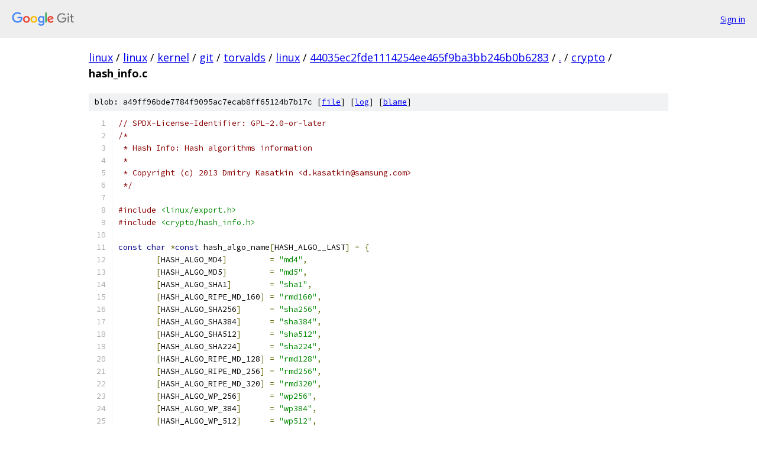

--- FILE ---
content_type: text/html; charset=utf-8
request_url: https://linux.googlesource.com/linux/kernel/git/torvalds/linux/+/44035ec2fde1114254ee465f9ba3bb246b0b6283/crypto/hash_info.c
body_size: 2095
content:
<!DOCTYPE html><html lang="en"><head><meta charset="utf-8"><meta name="viewport" content="width=device-width, initial-scale=1"><title>crypto/hash_info.c - linux/kernel/git/torvalds/linux - Git at Google</title><link rel="stylesheet" type="text/css" href="/+static/base.css"><link rel="stylesheet" type="text/css" href="/+static/prettify/prettify.css"><!-- default customHeadTagPart --></head><body class="Site"><header class="Site-header"><div class="Header"><a class="Header-image" href="/"><img src="//www.gstatic.com/images/branding/lockups/2x/lockup_git_color_108x24dp.png" width="108" height="24" alt="Google Git"></a><div class="Header-menu"> <a class="Header-menuItem" href="https://accounts.google.com/AccountChooser?faa=1&amp;continue=https://linux.googlesource.com/login/linux/kernel/git/torvalds/linux/%2B/44035ec2fde1114254ee465f9ba3bb246b0b6283/crypto/hash_info.c">Sign in</a> </div></div></header><div class="Site-content"><div class="Container "><div class="Breadcrumbs"><a class="Breadcrumbs-crumb" href="/?format=HTML">linux</a> / <a class="Breadcrumbs-crumb" href="/linux/">linux</a> / <a class="Breadcrumbs-crumb" href="/linux/kernel/">kernel</a> / <a class="Breadcrumbs-crumb" href="/linux/kernel/git/">git</a> / <a class="Breadcrumbs-crumb" href="/linux/kernel/git/torvalds/">torvalds</a> / <a class="Breadcrumbs-crumb" href="/linux/kernel/git/torvalds/linux/">linux</a> / <a class="Breadcrumbs-crumb" href="/linux/kernel/git/torvalds/linux/+/44035ec2fde1114254ee465f9ba3bb246b0b6283">44035ec2fde1114254ee465f9ba3bb246b0b6283</a> / <a class="Breadcrumbs-crumb" href="/linux/kernel/git/torvalds/linux/+/44035ec2fde1114254ee465f9ba3bb246b0b6283/">.</a> / <a class="Breadcrumbs-crumb" href="/linux/kernel/git/torvalds/linux/+/44035ec2fde1114254ee465f9ba3bb246b0b6283/crypto">crypto</a> / <span class="Breadcrumbs-crumb">hash_info.c</span></div><div class="u-sha1 u-monospace BlobSha1">blob: a49ff96bde7784f9095ac7ecab8ff65124b7b17c [<a href="/linux/kernel/git/torvalds/linux/+/44035ec2fde1114254ee465f9ba3bb246b0b6283/crypto/hash_info.c">file</a>] [<a href="/linux/kernel/git/torvalds/linux/+log/44035ec2fde1114254ee465f9ba3bb246b0b6283/crypto/hash_info.c">log</a>] [<a href="/linux/kernel/git/torvalds/linux/+blame/44035ec2fde1114254ee465f9ba3bb246b0b6283/crypto/hash_info.c">blame</a>]</div><table class="FileContents"><tr class="u-pre u-monospace FileContents-line"><td class="u-lineNum u-noSelect FileContents-lineNum" data-line-number="1"></td><td class="FileContents-lineContents" id="1"><span class="com">// SPDX-License-Identifier: GPL-2.0-or-later</span></td></tr><tr class="u-pre u-monospace FileContents-line"><td class="u-lineNum u-noSelect FileContents-lineNum" data-line-number="2"></td><td class="FileContents-lineContents" id="2"><span class="com">/*</span></td></tr><tr class="u-pre u-monospace FileContents-line"><td class="u-lineNum u-noSelect FileContents-lineNum" data-line-number="3"></td><td class="FileContents-lineContents" id="3"><span class="com"> * Hash Info: Hash algorithms information</span></td></tr><tr class="u-pre u-monospace FileContents-line"><td class="u-lineNum u-noSelect FileContents-lineNum" data-line-number="4"></td><td class="FileContents-lineContents" id="4"><span class="com"> *</span></td></tr><tr class="u-pre u-monospace FileContents-line"><td class="u-lineNum u-noSelect FileContents-lineNum" data-line-number="5"></td><td class="FileContents-lineContents" id="5"><span class="com"> * Copyright (c) 2013 Dmitry Kasatkin &lt;d.kasatkin@samsung.com&gt;</span></td></tr><tr class="u-pre u-monospace FileContents-line"><td class="u-lineNum u-noSelect FileContents-lineNum" data-line-number="6"></td><td class="FileContents-lineContents" id="6"><span class="com"> */</span></td></tr><tr class="u-pre u-monospace FileContents-line"><td class="u-lineNum u-noSelect FileContents-lineNum" data-line-number="7"></td><td class="FileContents-lineContents" id="7"></td></tr><tr class="u-pre u-monospace FileContents-line"><td class="u-lineNum u-noSelect FileContents-lineNum" data-line-number="8"></td><td class="FileContents-lineContents" id="8"><span class="com">#include</span><span class="pln"> </span><span class="str">&lt;linux/export.h&gt;</span></td></tr><tr class="u-pre u-monospace FileContents-line"><td class="u-lineNum u-noSelect FileContents-lineNum" data-line-number="9"></td><td class="FileContents-lineContents" id="9"><span class="com">#include</span><span class="pln"> </span><span class="str">&lt;crypto/hash_info.h&gt;</span></td></tr><tr class="u-pre u-monospace FileContents-line"><td class="u-lineNum u-noSelect FileContents-lineNum" data-line-number="10"></td><td class="FileContents-lineContents" id="10"></td></tr><tr class="u-pre u-monospace FileContents-line"><td class="u-lineNum u-noSelect FileContents-lineNum" data-line-number="11"></td><td class="FileContents-lineContents" id="11"><span class="kwd">const</span><span class="pln"> </span><span class="kwd">char</span><span class="pln"> </span><span class="pun">*</span><span class="kwd">const</span><span class="pln"> hash_algo_name</span><span class="pun">[</span><span class="pln">HASH_ALGO__LAST</span><span class="pun">]</span><span class="pln"> </span><span class="pun">=</span><span class="pln"> </span><span class="pun">{</span></td></tr><tr class="u-pre u-monospace FileContents-line"><td class="u-lineNum u-noSelect FileContents-lineNum" data-line-number="12"></td><td class="FileContents-lineContents" id="12"><span class="pln">	</span><span class="pun">[</span><span class="pln">HASH_ALGO_MD4</span><span class="pun">]</span><span class="pln">		</span><span class="pun">=</span><span class="pln"> </span><span class="str">&quot;md4&quot;</span><span class="pun">,</span></td></tr><tr class="u-pre u-monospace FileContents-line"><td class="u-lineNum u-noSelect FileContents-lineNum" data-line-number="13"></td><td class="FileContents-lineContents" id="13"><span class="pln">	</span><span class="pun">[</span><span class="pln">HASH_ALGO_MD5</span><span class="pun">]</span><span class="pln">		</span><span class="pun">=</span><span class="pln"> </span><span class="str">&quot;md5&quot;</span><span class="pun">,</span></td></tr><tr class="u-pre u-monospace FileContents-line"><td class="u-lineNum u-noSelect FileContents-lineNum" data-line-number="14"></td><td class="FileContents-lineContents" id="14"><span class="pln">	</span><span class="pun">[</span><span class="pln">HASH_ALGO_SHA1</span><span class="pun">]</span><span class="pln">	</span><span class="pun">=</span><span class="pln"> </span><span class="str">&quot;sha1&quot;</span><span class="pun">,</span></td></tr><tr class="u-pre u-monospace FileContents-line"><td class="u-lineNum u-noSelect FileContents-lineNum" data-line-number="15"></td><td class="FileContents-lineContents" id="15"><span class="pln">	</span><span class="pun">[</span><span class="pln">HASH_ALGO_RIPE_MD_160</span><span class="pun">]</span><span class="pln">	</span><span class="pun">=</span><span class="pln"> </span><span class="str">&quot;rmd160&quot;</span><span class="pun">,</span></td></tr><tr class="u-pre u-monospace FileContents-line"><td class="u-lineNum u-noSelect FileContents-lineNum" data-line-number="16"></td><td class="FileContents-lineContents" id="16"><span class="pln">	</span><span class="pun">[</span><span class="pln">HASH_ALGO_SHA256</span><span class="pun">]</span><span class="pln">	</span><span class="pun">=</span><span class="pln"> </span><span class="str">&quot;sha256&quot;</span><span class="pun">,</span></td></tr><tr class="u-pre u-monospace FileContents-line"><td class="u-lineNum u-noSelect FileContents-lineNum" data-line-number="17"></td><td class="FileContents-lineContents" id="17"><span class="pln">	</span><span class="pun">[</span><span class="pln">HASH_ALGO_SHA384</span><span class="pun">]</span><span class="pln">	</span><span class="pun">=</span><span class="pln"> </span><span class="str">&quot;sha384&quot;</span><span class="pun">,</span></td></tr><tr class="u-pre u-monospace FileContents-line"><td class="u-lineNum u-noSelect FileContents-lineNum" data-line-number="18"></td><td class="FileContents-lineContents" id="18"><span class="pln">	</span><span class="pun">[</span><span class="pln">HASH_ALGO_SHA512</span><span class="pun">]</span><span class="pln">	</span><span class="pun">=</span><span class="pln"> </span><span class="str">&quot;sha512&quot;</span><span class="pun">,</span></td></tr><tr class="u-pre u-monospace FileContents-line"><td class="u-lineNum u-noSelect FileContents-lineNum" data-line-number="19"></td><td class="FileContents-lineContents" id="19"><span class="pln">	</span><span class="pun">[</span><span class="pln">HASH_ALGO_SHA224</span><span class="pun">]</span><span class="pln">	</span><span class="pun">=</span><span class="pln"> </span><span class="str">&quot;sha224&quot;</span><span class="pun">,</span></td></tr><tr class="u-pre u-monospace FileContents-line"><td class="u-lineNum u-noSelect FileContents-lineNum" data-line-number="20"></td><td class="FileContents-lineContents" id="20"><span class="pln">	</span><span class="pun">[</span><span class="pln">HASH_ALGO_RIPE_MD_128</span><span class="pun">]</span><span class="pln">	</span><span class="pun">=</span><span class="pln"> </span><span class="str">&quot;rmd128&quot;</span><span class="pun">,</span></td></tr><tr class="u-pre u-monospace FileContents-line"><td class="u-lineNum u-noSelect FileContents-lineNum" data-line-number="21"></td><td class="FileContents-lineContents" id="21"><span class="pln">	</span><span class="pun">[</span><span class="pln">HASH_ALGO_RIPE_MD_256</span><span class="pun">]</span><span class="pln">	</span><span class="pun">=</span><span class="pln"> </span><span class="str">&quot;rmd256&quot;</span><span class="pun">,</span></td></tr><tr class="u-pre u-monospace FileContents-line"><td class="u-lineNum u-noSelect FileContents-lineNum" data-line-number="22"></td><td class="FileContents-lineContents" id="22"><span class="pln">	</span><span class="pun">[</span><span class="pln">HASH_ALGO_RIPE_MD_320</span><span class="pun">]</span><span class="pln">	</span><span class="pun">=</span><span class="pln"> </span><span class="str">&quot;rmd320&quot;</span><span class="pun">,</span></td></tr><tr class="u-pre u-monospace FileContents-line"><td class="u-lineNum u-noSelect FileContents-lineNum" data-line-number="23"></td><td class="FileContents-lineContents" id="23"><span class="pln">	</span><span class="pun">[</span><span class="pln">HASH_ALGO_WP_256</span><span class="pun">]</span><span class="pln">	</span><span class="pun">=</span><span class="pln"> </span><span class="str">&quot;wp256&quot;</span><span class="pun">,</span></td></tr><tr class="u-pre u-monospace FileContents-line"><td class="u-lineNum u-noSelect FileContents-lineNum" data-line-number="24"></td><td class="FileContents-lineContents" id="24"><span class="pln">	</span><span class="pun">[</span><span class="pln">HASH_ALGO_WP_384</span><span class="pun">]</span><span class="pln">	</span><span class="pun">=</span><span class="pln"> </span><span class="str">&quot;wp384&quot;</span><span class="pun">,</span></td></tr><tr class="u-pre u-monospace FileContents-line"><td class="u-lineNum u-noSelect FileContents-lineNum" data-line-number="25"></td><td class="FileContents-lineContents" id="25"><span class="pln">	</span><span class="pun">[</span><span class="pln">HASH_ALGO_WP_512</span><span class="pun">]</span><span class="pln">	</span><span class="pun">=</span><span class="pln"> </span><span class="str">&quot;wp512&quot;</span><span class="pun">,</span></td></tr><tr class="u-pre u-monospace FileContents-line"><td class="u-lineNum u-noSelect FileContents-lineNum" data-line-number="26"></td><td class="FileContents-lineContents" id="26"><span class="pln">	</span><span class="pun">[</span><span class="pln">HASH_ALGO_TGR_128</span><span class="pun">]</span><span class="pln">	</span><span class="pun">=</span><span class="pln"> </span><span class="str">&quot;tgr128&quot;</span><span class="pun">,</span></td></tr><tr class="u-pre u-monospace FileContents-line"><td class="u-lineNum u-noSelect FileContents-lineNum" data-line-number="27"></td><td class="FileContents-lineContents" id="27"><span class="pln">	</span><span class="pun">[</span><span class="pln">HASH_ALGO_TGR_160</span><span class="pun">]</span><span class="pln">	</span><span class="pun">=</span><span class="pln"> </span><span class="str">&quot;tgr160&quot;</span><span class="pun">,</span></td></tr><tr class="u-pre u-monospace FileContents-line"><td class="u-lineNum u-noSelect FileContents-lineNum" data-line-number="28"></td><td class="FileContents-lineContents" id="28"><span class="pln">	</span><span class="pun">[</span><span class="pln">HASH_ALGO_TGR_192</span><span class="pun">]</span><span class="pln">	</span><span class="pun">=</span><span class="pln"> </span><span class="str">&quot;tgr192&quot;</span><span class="pun">,</span></td></tr><tr class="u-pre u-monospace FileContents-line"><td class="u-lineNum u-noSelect FileContents-lineNum" data-line-number="29"></td><td class="FileContents-lineContents" id="29"><span class="pln">	</span><span class="pun">[</span><span class="pln">HASH_ALGO_SM3_256</span><span class="pun">]</span><span class="pln">	</span><span class="pun">=</span><span class="pln"> </span><span class="str">&quot;sm3&quot;</span><span class="pun">,</span></td></tr><tr class="u-pre u-monospace FileContents-line"><td class="u-lineNum u-noSelect FileContents-lineNum" data-line-number="30"></td><td class="FileContents-lineContents" id="30"><span class="pln">	</span><span class="pun">[</span><span class="pln">HASH_ALGO_STREEBOG_256</span><span class="pun">]</span><span class="pln"> </span><span class="pun">=</span><span class="pln"> </span><span class="str">&quot;streebog256&quot;</span><span class="pun">,</span></td></tr><tr class="u-pre u-monospace FileContents-line"><td class="u-lineNum u-noSelect FileContents-lineNum" data-line-number="31"></td><td class="FileContents-lineContents" id="31"><span class="pln">	</span><span class="pun">[</span><span class="pln">HASH_ALGO_STREEBOG_512</span><span class="pun">]</span><span class="pln"> </span><span class="pun">=</span><span class="pln"> </span><span class="str">&quot;streebog512&quot;</span><span class="pun">,</span></td></tr><tr class="u-pre u-monospace FileContents-line"><td class="u-lineNum u-noSelect FileContents-lineNum" data-line-number="32"></td><td class="FileContents-lineContents" id="32"><span class="pun">};</span></td></tr><tr class="u-pre u-monospace FileContents-line"><td class="u-lineNum u-noSelect FileContents-lineNum" data-line-number="33"></td><td class="FileContents-lineContents" id="33"><span class="pln">EXPORT_SYMBOL_GPL</span><span class="pun">(</span><span class="pln">hash_algo_name</span><span class="pun">);</span></td></tr><tr class="u-pre u-monospace FileContents-line"><td class="u-lineNum u-noSelect FileContents-lineNum" data-line-number="34"></td><td class="FileContents-lineContents" id="34"></td></tr><tr class="u-pre u-monospace FileContents-line"><td class="u-lineNum u-noSelect FileContents-lineNum" data-line-number="35"></td><td class="FileContents-lineContents" id="35"><span class="kwd">const</span><span class="pln"> </span><span class="typ">int</span><span class="pln"> hash_digest_size</span><span class="pun">[</span><span class="pln">HASH_ALGO__LAST</span><span class="pun">]</span><span class="pln"> </span><span class="pun">=</span><span class="pln"> </span><span class="pun">{</span></td></tr><tr class="u-pre u-monospace FileContents-line"><td class="u-lineNum u-noSelect FileContents-lineNum" data-line-number="36"></td><td class="FileContents-lineContents" id="36"><span class="pln">	</span><span class="pun">[</span><span class="pln">HASH_ALGO_MD4</span><span class="pun">]</span><span class="pln">		</span><span class="pun">=</span><span class="pln"> MD5_DIGEST_SIZE</span><span class="pun">,</span></td></tr><tr class="u-pre u-monospace FileContents-line"><td class="u-lineNum u-noSelect FileContents-lineNum" data-line-number="37"></td><td class="FileContents-lineContents" id="37"><span class="pln">	</span><span class="pun">[</span><span class="pln">HASH_ALGO_MD5</span><span class="pun">]</span><span class="pln">		</span><span class="pun">=</span><span class="pln"> MD5_DIGEST_SIZE</span><span class="pun">,</span></td></tr><tr class="u-pre u-monospace FileContents-line"><td class="u-lineNum u-noSelect FileContents-lineNum" data-line-number="38"></td><td class="FileContents-lineContents" id="38"><span class="pln">	</span><span class="pun">[</span><span class="pln">HASH_ALGO_SHA1</span><span class="pun">]</span><span class="pln">	</span><span class="pun">=</span><span class="pln"> SHA1_DIGEST_SIZE</span><span class="pun">,</span></td></tr><tr class="u-pre u-monospace FileContents-line"><td class="u-lineNum u-noSelect FileContents-lineNum" data-line-number="39"></td><td class="FileContents-lineContents" id="39"><span class="pln">	</span><span class="pun">[</span><span class="pln">HASH_ALGO_RIPE_MD_160</span><span class="pun">]</span><span class="pln">	</span><span class="pun">=</span><span class="pln"> RMD160_DIGEST_SIZE</span><span class="pun">,</span></td></tr><tr class="u-pre u-monospace FileContents-line"><td class="u-lineNum u-noSelect FileContents-lineNum" data-line-number="40"></td><td class="FileContents-lineContents" id="40"><span class="pln">	</span><span class="pun">[</span><span class="pln">HASH_ALGO_SHA256</span><span class="pun">]</span><span class="pln">	</span><span class="pun">=</span><span class="pln"> SHA256_DIGEST_SIZE</span><span class="pun">,</span></td></tr><tr class="u-pre u-monospace FileContents-line"><td class="u-lineNum u-noSelect FileContents-lineNum" data-line-number="41"></td><td class="FileContents-lineContents" id="41"><span class="pln">	</span><span class="pun">[</span><span class="pln">HASH_ALGO_SHA384</span><span class="pun">]</span><span class="pln">	</span><span class="pun">=</span><span class="pln"> SHA384_DIGEST_SIZE</span><span class="pun">,</span></td></tr><tr class="u-pre u-monospace FileContents-line"><td class="u-lineNum u-noSelect FileContents-lineNum" data-line-number="42"></td><td class="FileContents-lineContents" id="42"><span class="pln">	</span><span class="pun">[</span><span class="pln">HASH_ALGO_SHA512</span><span class="pun">]</span><span class="pln">	</span><span class="pun">=</span><span class="pln"> SHA512_DIGEST_SIZE</span><span class="pun">,</span></td></tr><tr class="u-pre u-monospace FileContents-line"><td class="u-lineNum u-noSelect FileContents-lineNum" data-line-number="43"></td><td class="FileContents-lineContents" id="43"><span class="pln">	</span><span class="pun">[</span><span class="pln">HASH_ALGO_SHA224</span><span class="pun">]</span><span class="pln">	</span><span class="pun">=</span><span class="pln"> SHA224_DIGEST_SIZE</span><span class="pun">,</span></td></tr><tr class="u-pre u-monospace FileContents-line"><td class="u-lineNum u-noSelect FileContents-lineNum" data-line-number="44"></td><td class="FileContents-lineContents" id="44"><span class="pln">	</span><span class="pun">[</span><span class="pln">HASH_ALGO_RIPE_MD_128</span><span class="pun">]</span><span class="pln">	</span><span class="pun">=</span><span class="pln"> RMD128_DIGEST_SIZE</span><span class="pun">,</span></td></tr><tr class="u-pre u-monospace FileContents-line"><td class="u-lineNum u-noSelect FileContents-lineNum" data-line-number="45"></td><td class="FileContents-lineContents" id="45"><span class="pln">	</span><span class="pun">[</span><span class="pln">HASH_ALGO_RIPE_MD_256</span><span class="pun">]</span><span class="pln">	</span><span class="pun">=</span><span class="pln"> RMD256_DIGEST_SIZE</span><span class="pun">,</span></td></tr><tr class="u-pre u-monospace FileContents-line"><td class="u-lineNum u-noSelect FileContents-lineNum" data-line-number="46"></td><td class="FileContents-lineContents" id="46"><span class="pln">	</span><span class="pun">[</span><span class="pln">HASH_ALGO_RIPE_MD_320</span><span class="pun">]</span><span class="pln">	</span><span class="pun">=</span><span class="pln"> RMD320_DIGEST_SIZE</span><span class="pun">,</span></td></tr><tr class="u-pre u-monospace FileContents-line"><td class="u-lineNum u-noSelect FileContents-lineNum" data-line-number="47"></td><td class="FileContents-lineContents" id="47"><span class="pln">	</span><span class="pun">[</span><span class="pln">HASH_ALGO_WP_256</span><span class="pun">]</span><span class="pln">	</span><span class="pun">=</span><span class="pln"> WP256_DIGEST_SIZE</span><span class="pun">,</span></td></tr><tr class="u-pre u-monospace FileContents-line"><td class="u-lineNum u-noSelect FileContents-lineNum" data-line-number="48"></td><td class="FileContents-lineContents" id="48"><span class="pln">	</span><span class="pun">[</span><span class="pln">HASH_ALGO_WP_384</span><span class="pun">]</span><span class="pln">	</span><span class="pun">=</span><span class="pln"> WP384_DIGEST_SIZE</span><span class="pun">,</span></td></tr><tr class="u-pre u-monospace FileContents-line"><td class="u-lineNum u-noSelect FileContents-lineNum" data-line-number="49"></td><td class="FileContents-lineContents" id="49"><span class="pln">	</span><span class="pun">[</span><span class="pln">HASH_ALGO_WP_512</span><span class="pun">]</span><span class="pln">	</span><span class="pun">=</span><span class="pln"> WP512_DIGEST_SIZE</span><span class="pun">,</span></td></tr><tr class="u-pre u-monospace FileContents-line"><td class="u-lineNum u-noSelect FileContents-lineNum" data-line-number="50"></td><td class="FileContents-lineContents" id="50"><span class="pln">	</span><span class="pun">[</span><span class="pln">HASH_ALGO_TGR_128</span><span class="pun">]</span><span class="pln">	</span><span class="pun">=</span><span class="pln"> TGR128_DIGEST_SIZE</span><span class="pun">,</span></td></tr><tr class="u-pre u-monospace FileContents-line"><td class="u-lineNum u-noSelect FileContents-lineNum" data-line-number="51"></td><td class="FileContents-lineContents" id="51"><span class="pln">	</span><span class="pun">[</span><span class="pln">HASH_ALGO_TGR_160</span><span class="pun">]</span><span class="pln">	</span><span class="pun">=</span><span class="pln"> TGR160_DIGEST_SIZE</span><span class="pun">,</span></td></tr><tr class="u-pre u-monospace FileContents-line"><td class="u-lineNum u-noSelect FileContents-lineNum" data-line-number="52"></td><td class="FileContents-lineContents" id="52"><span class="pln">	</span><span class="pun">[</span><span class="pln">HASH_ALGO_TGR_192</span><span class="pun">]</span><span class="pln">	</span><span class="pun">=</span><span class="pln"> TGR192_DIGEST_SIZE</span><span class="pun">,</span></td></tr><tr class="u-pre u-monospace FileContents-line"><td class="u-lineNum u-noSelect FileContents-lineNum" data-line-number="53"></td><td class="FileContents-lineContents" id="53"><span class="pln">	</span><span class="pun">[</span><span class="pln">HASH_ALGO_SM3_256</span><span class="pun">]</span><span class="pln">	</span><span class="pun">=</span><span class="pln"> SM3256_DIGEST_SIZE</span><span class="pun">,</span></td></tr><tr class="u-pre u-monospace FileContents-line"><td class="u-lineNum u-noSelect FileContents-lineNum" data-line-number="54"></td><td class="FileContents-lineContents" id="54"><span class="pln">	</span><span class="pun">[</span><span class="pln">HASH_ALGO_STREEBOG_256</span><span class="pun">]</span><span class="pln"> </span><span class="pun">=</span><span class="pln"> STREEBOG256_DIGEST_SIZE</span><span class="pun">,</span></td></tr><tr class="u-pre u-monospace FileContents-line"><td class="u-lineNum u-noSelect FileContents-lineNum" data-line-number="55"></td><td class="FileContents-lineContents" id="55"><span class="pln">	</span><span class="pun">[</span><span class="pln">HASH_ALGO_STREEBOG_512</span><span class="pun">]</span><span class="pln"> </span><span class="pun">=</span><span class="pln"> STREEBOG512_DIGEST_SIZE</span><span class="pun">,</span></td></tr><tr class="u-pre u-monospace FileContents-line"><td class="u-lineNum u-noSelect FileContents-lineNum" data-line-number="56"></td><td class="FileContents-lineContents" id="56"><span class="pun">};</span></td></tr><tr class="u-pre u-monospace FileContents-line"><td class="u-lineNum u-noSelect FileContents-lineNum" data-line-number="57"></td><td class="FileContents-lineContents" id="57"><span class="pln">EXPORT_SYMBOL_GPL</span><span class="pun">(</span><span class="pln">hash_digest_size</span><span class="pun">);</span></td></tr></table><script nonce="tJt_KBBiNFInE-9IOW6yBg">for (let lineNumEl of document.querySelectorAll('td.u-lineNum')) {lineNumEl.onclick = () => {window.location.hash = `#${lineNumEl.getAttribute('data-line-number')}`;};}</script></div> <!-- Container --></div> <!-- Site-content --><footer class="Site-footer"><div class="Footer"><span class="Footer-poweredBy">Powered by <a href="https://gerrit.googlesource.com/gitiles/">Gitiles</a>| <a href="https://policies.google.com/privacy">Privacy</a>| <a href="https://policies.google.com/terms">Terms</a></span><span class="Footer-formats"><a class="u-monospace Footer-formatsItem" href="?format=TEXT">txt</a> <a class="u-monospace Footer-formatsItem" href="?format=JSON">json</a></span></div></footer></body></html>